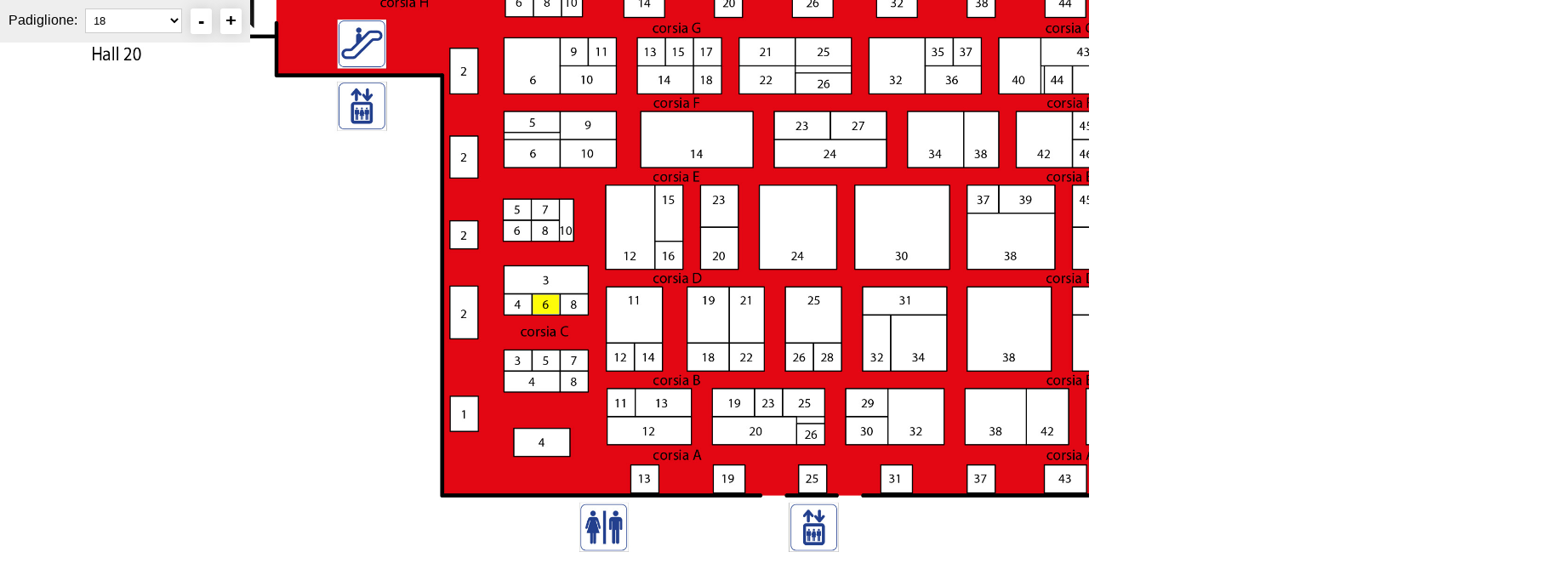

--- FILE ---
content_type: text/html
request_url: https://www.autopromotec.com/en/mappa_navigabile.php?padstand=18.C%206
body_size: 9580
content:
<!DOCTYPE html>
<html>
<head>
	<meta charset="utf-8">
	<title>Autopromotec - 18</title>
	<link href="/css/main.css" rel="stylesheet" type="text/css">

	<script type="text/javascript" src="/jscommon/jquery/2.1/jquery.min.js"></script>
	<link href="/jscommon/jquery/ui.1.11.4/jquery-ui.min.css" rel="stylesheet" type="text/css">
	<script type="text/javascript" src="/jscommon/jquery/ui.1.11.4/jquery-ui.min.js"></script>
	<script type="text/javascript" src="/jscommon/jquery/ui.1.11.4/jquery.ui.touch-punch.min.js"></script>
	<script type="text/javascript" src="/jslocal/jquery.doubletap.js"></script>
	<script type="text/javascript" src="/jslocal/raphael-2.2.1.min.js"></script>

	<link href="/jscommon/jquery/2.1/qtip3/jquery.qtip.min.css" rel="stylesheet" type="text/css">
	<script type="text/javascript" src="/jscommon/jquery/2.1/qtip3/jquery.qtip.min.js"></script>
	<script language="javascript">
		$().ready(function(){
			$('select#changePad').on('change',function(){
				if($(this).val()){
					this.form.submit();
				} else {
					top.location = '/en/mappa.php';
				}
			});
			$('a.zoom-min').on('click',function(e){
				e.preventDefault();
				resizeMap(R,zoomFactor-0.1);
			});
			$('a.zoom-plus').on('click',function(e){
				e.preventDefault();
				resizeMap(R,zoomFactor+0.1);
			});
			$('a.zoom-def').on('click',function(e){
				e.preventDefault();
				resizeMap(R,zoomFactorDefault);
			});
		});
	</script>

	<style>
		body{background-image:none;margin:0;padding:0px;max-width: 100%;overflow-x: hidden;}
		#mapdiv{margin:0;padding:0;cursor:move;}
		#outmap{}
		#tooltip h3{font-weight:bold;}
	  	.latoPadSx{position: fixed; background-color: #EEE; padding: 10px; z-index: 1000; display: table;}
		.latoPadSx a {text-decoration: none; background-color: #FFF; color:#000; width: 25px; font-size:22px; display:inline-block; padding: 0px; font-weight: bold; border-radius:3px; text-align:center; box-shadow: 0px 0px 15px 0px rgba(204,204,204,1); font-family: Arial, Helvetica, sans-serif; margin-left:10px; line-height:normal; padding:2px 3px;}
	  	.latoPadDx{position: fixed;	background-color: #EEE;	padding: 10px; z-index: 1000; display: table; top: 0px;	right: 0px;}
		.latoPadDx img {width: 250px; display: block;}
		select{border:1px solid #CCCCCC;padding:5px; width: auto;}
		.padSelect {float: left;}
		.zoomcontrol {float: left;}
		@media only screen and (max-width: 480px) {
	  	.latoPadDx{position: relative; top: 42px;	right: inherit; left:0px;}
		.latoPadDx img {width: 100px; display: block;}
		}
	</style>
</head>
<body>
<div class="latoPadSx">
<div class="padSelect"><form action="" method="get">
Padiglione: <select name="pad" id="changePad">
		<option value="">Tutti</option>
				<option value="42">42</option>
				<option value="43">43</option>
				<option value="44">44</option>
				<option value="45">45</option>
				<option value="48">48</option>
				<option value="49">49</option>
				<option value="Centro Servizi">Centro Servizi</option>
				<option value="14">14</option>
				<option value="15">15</option>
				<option value="16">16</option>
				<option value="18" selected>18</option>
				<option value="19">19</option>
				<option value="20">20</option>
				<option value="21">21</option>
				<option value="22">22</option>
				<option value="25">25</option>
				<option value="26">26</option>
				<option value="28">28</option>
				<option value="29">29</option>
				<option value="30">30</option>
				<option value="36">36</option>
			</select>
</form>
</div>
<div class="zoomcontrol"><a href="#" class="zoom-min">-</a><a href="#" class="zoom-plus">+</a></div>
</div>

	<script type="text/javascript">
				var isDragging = false;
				var zoomFactorDefault = 0.55;
				var zoomFactor = zoomFactorDefault;
				var R = null;
				function resizeMap(p,newZoomFactor){
					zoomFactor = newZoomFactor;
					p.setSize(3260*zoomFactor,1695*zoomFactor);
				}

				function initialize() {
					R = Raphael("mapdiv",3260*zoomFactor,1695*zoomFactor);
					R.setViewBox(0,0,3260,1695);
					R.image("/php/mappa_img.php?COD_STA=18.C%206",0,0,3260,1695);
					var atr = {fill: "#1642b1",cursor: "pointer","stroke-opacity": 0,"stroke-width": 0,"fill-opacity": 0.0};
					var atron = {fill: "#fffc09"};

					function addEv(p){
						p.attr(atr).transform("s1-1,0,847.5").mouseover(function(){
							this.attr({"fill-opacity": 0.3}); //R.safari();
						}).mouseout(function(){
							this.attr({"fill-opacity": 0}); //R.safari();
						}).mousedown(function(){
							isDragging = false;
						});
					}
					function addClk(p,c,isPad){
						$(p.node).on('click',function(){
							doClk(c,isPad);
						});
						$(p.node).on('doubletap',function(){
							isDragging = false;
							doClk(c,isPad);
						});
					}
					function doClk(c,isPad){
						if(!isDragging){
							if(isPad==0){
								document.location = '?pad='+c;
							} else if(isPad==1){
								top.document.location = 'catalogo/detail.php?COD='+c+'#map';
							} else {
								top.document.location = 'catalogo/search.php?PAD_N='+c;
							}
						}
					}

					var s = {};
					s['A 1']=R.path("M873 296 l0 -36 29 0 28 0 0 36 0 35 -28 0 -29 0 0 -35z");addClk(s['A 1'],'158814',1);addEv(s['A 1']);$(s['A 1'].node).qtip({position:{at: 'top left'},content: "<div style='font-weight:bold;'>ABAKUS Sp. z o. o.</div>Padiglione 18 - A 1"});
s['A 12']=R.path("M1208 260 l0 -29 89 0 88 0 0 29 0 28 -88 0 -89 0 0 -28z");addClk(s['A 12'],'18&STAND=A%2012',2);addEv(s['A 12']);$(s['A 12'].node).qtip({position:{at: 'top left'},content: "<div style='font-weight:bold;'>ECOFILTRI s.r.l.<br />A.R.PSA - STELLANTIS</div>Padiglione 18 - A 12"});
s['A 13']=R.path("M1259 156 l0 -28 28 0 28 0 0 28 0 28 -28 0 -28 0 0 -28z");addClk(s['A 13'],'365941',1);addEv(s['A 13']);$(s['A 13'].node).qtip({position:{at: 'top left'},content: "<div style='font-weight:bold;'>ELKOSO MANUFACTURING SOLUTIONS</div>Padiglione 18 - A 13"});
s['A 19']=R.path("M1435 156 l0 -28 33 0 32 0 0 28 0 28 -32 0 -33 0 0 -28z");addClk(s['A 19'],'365922',1);addEv(s['A 19']);$(s['A 19'].node).qtip({position:{at: 'top left'},content: "<div style='font-weight:bold;'>PHILLIPS EUROPE SP. Z O.O.</div>Padiglione 18 - A 19"});
s['A 20']=R.path("M1433 260 l0 -29 89 0 88 0 0 29 0 28 -88 0 -89 0 0 -28z");addClk(s['A 20'],'139426',1);addEv(s['A 20']);$(s['A 20'].node).qtip({position:{at: 'top left'},content: "<div style='font-weight:bold;'>CRYSTAL DRIVE s.r.l.</div>Padiglione 18 - A 20"});
s['A 25']=R.path("M1618 156 l0 -28 28 0 28 0 0 28 0 28 -28 0 -28 0 0 -28z");addClk(s['A 25'],'184984',1);addEv(s['A 25']);$(s['A 25'].node).qtip({position:{at: 'top left'},content: "<div style='font-weight:bold;'>WAS Sp. z o. o.</div>Padiglione 18 - A 25"});
s['A 26']=R.path("M1613 252 l0 -21 29 0 28 0 0 21 0 21 -28 0 -29 0 0 -21z");addClk(s['A 26'],'366281',1);addEv(s['A 26']);$(s['A 26'].node).qtip({position:{at: 'top left'},content: "<div style='font-weight:bold;'>YANGZHOU CHANGFENG AUTOMOTIVE PARTS Co., Ltd.</div>Padiglione 18 - A 26"});
s['A 30']=R.path("M1718 260 l0 -29 44 0 43 0 0 29 0 28 -43 0 -44 0 0 -28z");addClk(s['A 30'],'365868',1);addEv(s['A 30']);$(s['A 30'].node).qtip({position:{at: 'top left'},content: "<div style='font-weight:bold;'>FOR DEALER s.r.l.</div>Padiglione 18 - A 30"});
s['A 31']=R.path("M1793 156 l0 -28 32 0 32 0 0 28 0 28 -32 0 -32 0 0 -28z");addClk(s['A 31'],'365924',1);addEv(s['A 31']);$(s['A 31'].node).qtip({position:{at: 'top left'},content: "<div style='font-weight:bold;'>NEW E.T.F. s.r.l.</div>Padiglione 18 - A 31"});
s['A 32']=R.path("M1808 290 l0 -59 59 0 58 0 0 59 0 58 -58 0 -59 0 0 -58z");addClk(s['A 32'],'18&STAND=A%2032',2);addEv(s['A 32']);$(s['A 32'].node).qtip({position:{at: 'top left'},content: "<div style='font-weight:bold;'>PRASCO S.p.A.<br />PRASCO UNICAR</div>Padiglione 18 - A 32"});
s['A 37']=R.path("M1978 156 l0 -28 28 0 28 0 0 28 0 28 -28 0 -28 0 0 -28z");addClk(s['A 37'],'365857',1);addEv(s['A 37']);$(s['A 37'].node).qtip({position:{at: 'top left'},content: "<div style='font-weight:bold;'>CN CONTINENTAL s.r.l.</div>Padiglione 18 - A 37"});
s['A 38']=R.path("M1973 290 l0 -59 64 0 64 0 0 59 0 58 -64 0 -64 0 0 -58z");addClk(s['A 38'],'131273',1);addEv(s['A 38']);$(s['A 38'].node).qtip({position:{at: 'top left'},content: "<div style='font-weight:bold;'>TECNECO FILTRI s.r.l.</div>Padiglione 18 - A 38"});
s['A 42']=R.path("M2104 290 l0 -59 44 0 43 0 0 59 0 58 -43 0 -44 0 0 -58z");addClk(s['A 42'],'100153',1);addEv(s['A 42']);$(s['A 42'].node).qtip({position:{at: 'top left'},content: "<div style='font-weight:bold;'>I.S.A.M. S.p.A.</div>Padiglione 18 - A 42"});
s['A 43']=R.path("M2143 156 l0 -28 43 0 43 0 0 28 0 28 -43 0 -43 0 0 -28z");addClk(s['A 43'],'365815',1);addEv(s['A 43']);$(s['A 43'].node).qtip({position:{at: 'top left'},content: "<div style='font-weight:bold;'>ORMALIGHT ITALY s.r.l.</div>Padiglione 18 - A 43"});
s['A 46']=R.path("M2232 290 l0 -59 83 0 82 0 0 59 0 58 -82 0 -83 0 0 -58z");addClk(s['A 46'],'186136',1);addEv(s['A 46']);$(s['A 46'].node).qtip({position:{at: 'top left'},content: "<div style='font-weight:bold;'>DAS EUROPE s.r.l.</div>Padiglione 18 - A 46"});
s['A 49']=R.path("M2323 156 l0 -28 43 0 43 0 0 28 0 28 -43 0 -43 0 0 -28z");addClk(s['A 49'],'181660',1);addEv(s['A 49']);$(s['A 49'].node).qtip({position:{at: 'top left'},content: "<div style='font-weight:bold;'>BRAIN s.r.l.</div>Padiglione 18 - A 49"});
s['A 52']=R.path("M2401 260 l0 -29 83 0 83 0 0 29 0 28 -83 0 -83 0 0 -28z");addClk(s['A 52'],'134351',1);addEv(s['A 52']);$(s['A 52'].node).qtip({position:{at: 'top left'},content: "<div style='font-weight:bold;'>D.R.A. s.r.l. Distribuzione Ricambi Auto</div>Padiglione 18 - A 52"});
s['A 55']=R.path("M2518 156 l0 -28 73 0 73 0 0 28 0 28 -73 0 -73 0 0 -28z");addClk(s['A 55'],'18&STAND=A%2055',2);addEv(s['A 55']);$(s['A 55'].node).qtip({position:{at: 'top left'},content: "<div style='font-weight:bold;'>RA.SI.NI. s.r.l.<br />PQUADRO s.r.l. - WAG<br />TOMEX BRAKES A.J.C.TOMCZYK SPOLKA JAWNA<br />WAG</div>Padiglione 18 - A 55"});
s['A 60']=R.path("M2608 275 l0 -29 28 0 28 0 0 29 0 28 -28 0 -28 0 0 -28z");addClk(s['A 60'],'18&STAND=A%2060',2);addEv(s['A 60']);$(s['A 60'].node).qtip({position:{at: 'top left'},content: "<div style='font-weight:bold;'>SUNSHINE CITY Ltd<br />SUNSHINE CITY Ltd (3W Auto-Life)</div>Padiglione 18 - A 60"});
s['A 62']=R.path("M2668 275 l0 -29 58 0 58 0 0 29 0 28 -58 0 -58 0 0 -28z");addClk(s['A 62'],'366302',1);addEv(s['A 62']);$(s['A 62'].node).qtip({position:{at: 'top left'},content: "<div style='font-weight:bold;'>CAT RICAMBI s.r.l.</div>Padiglione 18 - A 62"});
s['A 66']=R.path("M2788 275 l0 -29 28 0 28 0 0 29 0 28 -28 0 -28 0 0 -28z");addClk(s['A 66'],'366300',1);addEv(s['A 66']);$(s['A 66'].node).qtip({position:{at: 'top left'},content: "<div style='font-weight:bold;'>R3D LDA</div>Padiglione 18 - A 66"});
s['A 70']=R.path("M2983 670 l0 -14 -30 -1 -30 0 0 -171 0 -170 58 0 58 0 0 45 1 45 22 0 22 0 0 28 0 28 -22 0 -22 1 -1 35 0 35 37 0 38 0 0 36 0 36 -37 0 -38 0 0 41 0 41 -28 0 -28 0 0 -15z");addClk(s['A 70'],'366335',1);addEv(s['A 70']);$(s['A 70'].node).qtip({position:{at: 'top left'},content: "<div style='font-weight:bold;'>ANFIA</div>Padiglione 18 - A 70"});
s['B 11']=R.path("M1208 320 l0 -29 29 0 28 0 0 29 0 28 -28 0 -29 0 0 -28z");addClk(s['B 11'],'149787',1);addEv(s['B 11']);$(s['B 11'].node).qtip({position:{at: 'top left'},content: "<div style='font-weight:bold;'>HIFI FILTER FRANCE</div>Padiglione 18 - B 11"});
s['B 12']=R.path("M1207 417 l0 -28 28 0 28 0 0 28 0 28 -28 0 -28 0 0 -28z");addClk(s['B 12'],'365844',1);addEv(s['B 12']);$(s['B 12'].node).qtip({position:{at: 'top left'},content: "<div style='font-weight:bold;'>NEOPARTA</div>Padiglione 18 - B 12"});
s['B 13']=R.path("M1268 320 l0 -29 59 0 58 0 0 29 0 28 -58 0 -59 0 0 -28z");addClk(s['B 13'],'182308',1);addEv(s['B 13']);$(s['B 13'].node).qtip({position:{at: 'top left'},content: "<div style='font-weight:bold;'>BALZANO s.r.l.</div>Padiglione 18 - B 13"});
s['B 14']=R.path("M1267 417 l0 -28 28 0 28 0 0 28 0 28 -28 0 -28 0 0 -28z");addClk(s['B 14'],'156973',1);addEv(s['B 14']);$(s['B 14'].node).qtip({position:{at: 'top left'},content: "<div style='font-weight:bold;'>AUTOMATIC CHOICE EUROPE BV</div>Padiglione 18 - B 14"});
s['B 18']=R.path("M1379 417 l0 -28 44 0 43 0 0 28 0 28 -43 0 -44 0 0 -28z");addClk(s['B 18'],'139144',1);addEv(s['B 18']);$(s['B 18'].node).qtip({position:{at: 'top left'},content: "<div style='font-weight:bold;'>PLASTAR s.r.l.</div>Padiglione 18 - B 18"});
s['B 19']=R.path("M1433 320 l0 -29 44 0 43 0 0 29 0 28 -43 0 -44 0 0 -28z");addClk(s['B 19'],'18&STAND=B%2019',2);addEv(s['B 19']);$(s['B 19'].node).qtip({position:{at: 'top left'},content: "<div style='font-weight:bold;'>UKDE MUHENDISLIK INSAAT OTOMOTIV BILISIM MAKINA San.Tic.Ltd.Sti.<br />UKDE MUHENDISLIK - SVAC</div>Padiglione 18 - B 19"});
s['B 22']=R.path("M1469 417 l0 -28 36 0 36 0 0 28 0 28 -36 0 -36 0 0 -28z");addClk(s['B 22'],'131210',1);addEv(s['B 22']);$(s['B 22'].node).qtip({position:{at: 'top left'},content: "<div style='font-weight:bold;'>TAZZETTI S.p.A.</div>Padiglione 18 - B 22"});
s['B 23']=R.path("M1523 320 l0 -29 29 0 28 0 0 29 0 28 -28 0 -29 0 0 -28z");addClk(s['B 23'],'174200',1);addEv(s['B 23']);$(s['B 23'].node).qtip({position:{at: 'top left'},content: "<div style='font-weight:bold;'>LAMPITALIA s.r.l.</div>Padiglione 18 - B 23"});
s['B 25']=R.path("M1583 320 l0 -29 44 0 43 0 0 29 0 28 -43 0 -44 0 0 -28z");addClk(s['B 25'],'184123',1);addEv(s['B 25']);$(s['B 25'].node).qtip({position:{at: 'top left'},content: "<div style='font-weight:bold;'>MELCHIONI CAR SYSTEM s.r.l.</div>Padiglione 18 - B 25"});
s['B 26']=R.path("M1589 417 l0 -28 29 0 28 0 0 28 0 28 -28 0 -29 0 0 -28z");addClk(s['B 26'],'18&STAND=B%2026',2);addEv(s['B 26']);$(s['B 26'].node).qtip({position:{at: 'top left'},content: "<div style='font-weight:bold;'>VANKING CELKAR GROUP P.S.A.<br />FAST Be Sure</div>Padiglione 18 - B 26"});
s['B 28']=R.path("M1649 417 l0 -28 29 0 28 0 0 28 0 28 -28 0 -29 0 0 -28z");addClk(s['B 28'],'18&STAND=B%2028',2);addEv(s['B 28']);$(s['B 28'].node).qtip({position:{at: 'top left'},content: "<div style='font-weight:bold;'>HAPPY SOUND s.r.l.<br />HS GROUP</div>Padiglione 18 - B 28"});
s['B 29']=R.path("M1718 320 l0 -29 44 0 43 0 0 29 0 28 -43 0 -44 0 0 -28z");addClk(s['B 29'],'365030',1);addEv(s['B 29']);$(s['B 29'].node).qtip({position:{at: 'top left'},content: "<div style='font-weight:bold;'>247 LIGHTING</div>Padiglione 18 - B 29"});
s['B 32']=R.path("M1754 447 l0 -58 29 0 28 0 0 58 0 58 -28 0 -29 0 0 -58z");addClk(s['B 32'],'131453',1);addEv(s['B 32']);$(s['B 32'].node).qtip({position:{at: 'top left'},content: "<div style='font-weight:bold;'>SISMI s.r.l.</div>Padiglione 18 - B 32"});
s['B 34']=R.path("M1814 447 l0 -58 59 0 58 0 0 58 0 58 -58 0 -59 0 0 -58z");addClk(s['B 34'],'364644',1);addEv(s['B 34']);$(s['B 34'].node).qtip({position:{at: 'top left'},content: "<div style='font-weight:bold;'>EVOLUTION s.r.l. unipersonale</div>Padiglione 18 - B 34"});
s['B 38']=R.path("M1978 477 l0 -88 88 0 88 0 0 88 0 88 -88 0 -88 0 0 -88z");addClk(s['B 38'],'7955',1);addEv(s['B 38']);$(s['B 38'].node).qtip({position:{at: 'top left'},content: "<div style='font-weight:bold;'>LAMPA S.p.A.</div>Padiglione 18 - B 38"});
s['B 4']=R.path("M988 365 l0 -21 58 0 58 0 0 21 0 20 -58 0 -58 0 0 -20z");addClk(s['B 4'],'366233',1);addEv(s['B 4']);$(s['B 4'].node).qtip({position:{at: 'top left'},content: "<div style='font-weight:bold;'>GUANGZHOU JYC BATTERY Co.,Ltd</div>Padiglione 18 - B 4"});
s['B 46']=R.path("M2203 447 l0 -58 58 0 58 0 0 58 0 58 -58 0 -58 0 0 -58z");addClk(s['B 46'],'130660',1);addEv(s['B 46']);$(s['B 46'].node).qtip({position:{at: 'top left'},content: "<div style='font-weight:bold;'>NRF ITALIA s.r.l.</div>Padiglione 18 - B 46"});
s['B 51']=R.path("M2401 320 l0 -29 83 0 83 0 0 29 0 28 -83 0 -83 0 0 -28z");addClk(s['B 51'],'138338',1);addEv(s['B 51']);$(s['B 51'].node).qtip({position:{at: 'top left'},content: "<div style='font-weight:bold;'>CRYSTAL MOTOR s.r.l.</div>Padiglione 18 - B 51"});
s['B 59']=R.path("M2608 335 l0 -29 28 0 28 0 0 29 0 28 -28 0 -28 0 0 -28z");addClk(s['B 59'],'176906',1);addEv(s['B 59']);$(s['B 59'].node).qtip({position:{at: 'top left'},content: "<div style='font-weight:bold;'>BIAGI CORRADO s.r.l.</div>Padiglione 18 - B 59"});
s['B 61']=R.path("M2668 335 l0 -29 88 0 88 0 0 29 0 28 -88 0 -88 0 0 -28z");addClk(s['B 61'],'130534',1);addEv(s['B 61']);$(s['B 61'].node).qtip({position:{at: 'top left'},content: "<div style='font-weight:bold;'>POLIPLAST s.r.l.</div>Padiglione 18 - B 61"});
s['B 8']=R.path("M1108 365 l0 -21 28 0 28 0 0 21 0 20 -28 0 -28 0 0 -20z");addClk(s['B 8'],'366232',1);addEv(s['B 8']);$(s['B 8'].node).qtip({position:{at: 'top left'},content: "<div style='font-weight:bold;'>FUDING SUN HORSE AUTO ELECTRICAL Co.,Ltd.</div>Padiglione 18 - B 8"});
s['C 2']=R.path("M872 513 l0 -55 29 0 28 0 0 55 0 54 -28 0 -29 0 0 -54z");addClk(s['C 2'],'185723',1);addEv(s['C 2']);$(s['C 2'].node).qtip({position:{at: 'top left'},content: "<div style='font-weight:bold;'>M-TECH POLAND Sp. z o. o.</div>Padiglione 18 - C 2"});
s['C 3']=R.path("M988 410 l0 -21 28 0 28 0 0 21 0 20 -28 0 -28 0 0 -20z");addClk(s['C 3'],'366231',1);addEv(s['C 3']);$(s['C 3'].node).qtip({position:{at: 'top left'},content: "<div style='font-weight:bold;'>CHANGZHOU MEIGAO PLASTICS Co.,Ltd</div>Padiglione 18 - C 3"});
s['C 4']=R.path("M988 530 l0 -21 28 0 28 0 0 21 0 20 -28 0 -28 0 0 -20z");addClk(s['C 4'],'366237',1);addEv(s['C 4']);$(s['C 4'].node).qtip({position:{at: 'top left'},content: "<div style='font-weight:bold;'>ZHEJIANG MINGTU AUTO PARTS Co.,Ltd</div>Padiglione 18 - C 4"});
s['C 5']=R.path("M1048 410 l0 -21 28 0 28 0 0 21 0 20 -28 0 -28 0 0 -20z");addClk(s['C 5'],'366238',1);addEv(s['C 5']);$(s['C 5'].node).qtip({position:{at: 'top left'},content: "<div style='font-weight:bold;'>TAIZHOU DAIJU MACHINERY Co.,Ltd.</div>Padiglione 18 - C 5"});
s['C 6']=R.path("M1048 530 l0 -21 28 0 28 0 0 21 0 20 -28 0 -28 0 0 -20z");addClk(s['C 6'],'366239',1);addEv(s['C 6']);$(s['C 6'].node).qtip({position:{at: 'top left'},content: "<div style='font-weight:bold;'>ZHEJIANG AODI MACHINERY Co.,Ltd.</div>Padiglione 18 - C 6"}); s['C 6'].attr(atron);
s['C 7']=R.path("M1108 410 l0 -21 28 0 28 0 0 21 0 20 -28 0 -28 0 0 -20z");addClk(s['C 7'],'366240',1);addEv(s['C 7']);$(s['C 7'].node).qtip({position:{at: 'top left'},content: "<div style='font-weight:bold;'>TAHOE AUTO PARTS Co., Ltd.</div>Padiglione 18 - C 7"});
s['C 8']=R.path("M1108 530 l0 -21 28 0 28 0 0 21 0 20 -28 0 -28 0 0 -20z");addClk(s['C 8'],'366236',1);addEv(s['C 8']);$(s['C 8'].node).qtip({position:{at: 'top left'},content: "<div style='font-weight:bold;'>KWONG FAI INTERNATIONAL ENTERPRISES Limited</div>Padiglione 18 - C 8"});
s['D 10']=R.path("M1106 710 l0 -44 14 0 13 0 0 44 0 43 -13 0 -14 0 0 -43z");addClk(s['D 10'],'18&STAND=D%2010',2);addEv(s['D 10']);$(s['D 10'].node).qtip({position:{at: 'top left'},content: "<div style='font-weight:bold;'>CERTA PROJEKT Sp. z o.o.<br />STOWARZYSZENIE POLSKA GRUPA MOTORYZACYJNA<br />POLISH AUTOMOTIVE GROUP (PGM)</div>Padiglione 18 - D 10"});
s['D 11']=R.path("M1207 507 l0 -58 58 0 58 0 0 58 0 58 -58 0 -58 0 0 -58z");addClk(s['D 11'],'185065',1);addEv(s['D 11']);$(s['D 11'].node).qtip({position:{at: 'top left'},content: "<div style='font-weight:bold;'>AURILIS GROUP ITALIA s.r.l.</div>Padiglione 18 - D 11"});
s['D 12']=R.path("M1205 695 l0 -89 51 0 51 0 0 89 0 88 -51 0 -51 0 0 -88z");addClk(s['D 12'],'18&STAND=D%2012',2);addEv(s['D 12']);$(s['D 12'].node).qtip({position:{at: 'top left'},content: "<div style='font-weight:bold;'>EMMETEC s.r.l.<br />ORPAV s.r.l.</div>Padiglione 18 - D 12"});
s['D 16']=R.path("M1310 635 l0 -29 29 0 28 0 0 29 0 28 -28 0 -29 0 0 -28z");addClk(s['D 16'],'137792',1);addEv(s['D 16']);$(s['D 16'].node).qtip({position:{at: 'top left'},content: "<div style='font-weight:bold;'>INTERNATIONAL BRAKE SYSTEMS s.r.l. unipersonale</div>Padiglione 18 - D 16"});
s['D 19']=R.path("M1379 507 l0 -58 44 0 43 0 0 58 0 58 -43 0 -44 0 0 -58z");addClk(s['D 19'],'185543',1);addEv(s['D 19']);$(s['D 19'].node).qtip({position:{at: 'top left'},content: "<div style='font-weight:bold;'>REMARC GROUP S.p.A.</div>Padiglione 18 - D 19"});
s['D 2']=R.path("M872 678 l0 -28 29 0 28 0 0 28 0 28 -28 0 -29 0 0 -28z");addClk(s['D 2'],'18&STAND=D%202',2);addEv(s['D 2']);$(s['D 2'].node).qtip({position:{at: 'top left'},content: "<div style='font-weight:bold;'>JINBO AUTO PARTS (THAILAND) Co., Ltd.<br />JINBO AUTO PARTS (THAILAND) Co., Ltd.</div>Padiglione 18 - D 2"});
s['D 20']=R.path("M1408 650 l0 -44 39 0 38 0 0 44 0 43 -38 0 -39 0 0 -43z");addClk(s['D 20'],'365804',1);addEv(s['D 20']);$(s['D 20'].node).qtip({position:{at: 'top left'},content: "<div style='font-weight:bold;'>ASIAN BASE s.r.l.</div>Padiglione 18 - D 20"});
s['D 21']=R.path("M1469 507 l0 -58 36 0 36 0 0 58 0 58 -36 0 -36 0 0 -58z");addClk(s['D 21'],'136419',1);addEv(s['D 21']);$(s['D 21'].node).qtip({position:{at: 'top left'},content: "<div style='font-weight:bold;'>NUOVA R.L. s.r.l.</div>Padiglione 18 - D 21"});
s['D 24']=R.path("M1534 695 l0 -89 81 0 80 0 0 89 0 88 -80 0 -81 0 0 -88z");addClk(s['D 24'],'364754',1);addEv(s['D 24']);$(s['D 24'].node).qtip({position:{at: 'top left'},content: "<div style='font-weight:bold;'>CLARIOS ITALIA s.r.l.</div>Padiglione 18 - D 24"});
s['D 25']=R.path("M1589 507 l0 -58 59 0 58 0 0 58 0 58 -58 0 -59 0 0 -58z");addClk(s['D 25'],'182458',1);addEv(s['D 25']);$(s['D 25'].node).qtip({position:{at: 'top left'},content: "<div style='font-weight:bold;'>AS-PL Sp. z o. o.</div>Padiglione 18 - D 25"});
s['D 3']=R.path("M988 582 l0 -28 88 0 88 0 0 28 0 28 -88 0 -88 0 0 -28z");addClk(s['D 3'],'363855',1);addEv(s['D 3']);$(s['D 3'].node).qtip({position:{at: 'top left'},content: "<div style='font-weight:bold;'>ESEN SKV AUTO PARTS</div>Padiglione 18 - D 3"});
s['D 30']=R.path("M1738 695 l0 -89 100 0 99 0 0 89 0 88 -99 0 -100 0 0 -88z");addClk(s['D 30'],'130187',1);addEv(s['D 30']);$(s['D 30'].node).qtip({position:{at: 'top left'},content: "<div style='font-weight:bold;'>OSRAM S.p.A.</div>Padiglione 18 - D 30"});
s['D 31']=R.path("M1754 537 l0 -28 89 0 88 0 0 28 0 28 -88 0 -89 0 0 -28z");addClk(s['D 31'],'18&STAND=D%2031',2);addEv(s['D 31']);$(s['D 31'].node).qtip({position:{at: 'top left'},content: "<div style='font-weight:bold;'>FI.DI. RICAMBI s.r.l.<br />AUTOTEAM<br />KM International<br />KAISHIN<br />CALIBER</div>Padiglione 18 - D 31"});
s['D 38']=R.path("M1978 665 l0 -59 92 0 92 0 0 59 0 58 -92 0 -92 0 0 -58z");addClk(s['D 38'],'18&STAND=D%2038',2);addEv(s['D 38']);$(s['D 38'].node).qtip({position:{at: 'top left'},content: "<div style='font-weight:bold;'>SAMAUTO S.p.A.<br />UNIBAT<br />RIDER<br />EASYBAT</div>Padiglione 18 - D 38"});
s['D 45']=R.path("M2203 537 l0 -28 58 0 58 0 0 28 0 28 -58 0 -58 0 0 -28z");addClk(s['D 45'],'182290',1);addEv(s['D 45']);$(s['D 45'].node).qtip({position:{at: 'top left'},content: "<div style='font-weight:bold;'>PLANET s.r.l.</div>Padiglione 18 - D 45"});
s['D 46']=R.path("M2203 650 l0 -44 58 0 58 0 0 44 0 43 -58 0 -58 0 0 -43z");addClk(s['D 46'],'100052',1);addEv(s['D 46']);$(s['D 46'].node).qtip({position:{at: 'top left'},content: "<div style='font-weight:bold;'>EURO STAMP s.r.l.</div>Padiglione 18 - D 46"});
s['D 50']=R.path("M2368 665 l0 -59 103 0 103 0 0 59 0 58 -103 0 -103 0 0 -58z");addClk(s['D 50'],'140495',1);addEv(s['D 50']);$(s['D 50'].node).qtip({position:{at: 'top left'},content: "<div style='font-weight:bold;'>GS YUASA BATTERY ITALY s.r.l.</div>Padiglione 18 - D 50"});
s['D 6']=R.path("M986 687 l0 -21 29 0 28 0 0 21 0 21 -28 0 -29 0 0 -21z");addClk(s['D 6'],'18&STAND=D%206',2);addEv(s['D 6']);$(s['D 6'].node).qtip({position:{at: 'top left'},content: "<div style='font-weight:bold;'>UNION PARTS Sp. z o.o.<br />ROTINGER</div>Padiglione 18 - D 6"});
s['D 60']=R.path("M2615 635 l0 -29 119 0 118 0 0 29 0 28 -118 0 -119 0 0 -28z");addClk(s['D 60'],'18&STAND=D%2060',2);addEv(s['D 60']);$(s['D 60'].node).qtip({position:{at: 'top left'},content: "<div style='font-weight:bold;'>DAC s.r.l.<br />F.LLI MENABÒ s.r.l.</div>Padiglione 18 - D 60"});
s['D 68']=R.path("M2923 687 l0 -28 28 0 28 0 0 15 1 15 29 0 30 0 0 13 0 13 -58 0 -58 0 0 -28z");addClk(s['D 68'],'USR1675',1);addEv(s['D 68']);$(s['D 68'].node).qtip({position:{at: 'top left'},content: "<div style='font-weight:bold;'>GUARDIA DI FINANZA - SIAC</div>Padiglione 18 - D 68"});
s['D 8']=R.path("M1046 687 l0 -21 29 0 28 0 0 21 0 21 -28 0 -29 0 0 -21z");addClk(s['D 8'],'366345',1);addEv(s['D 8']);$(s['D 8'].node).qtip({position:{at: 'top left'},content: "<div style='font-weight:bold;'>AUTO-GH Sp. z o.o. Sp.K.</div>Padiglione 18 - D 8"});
s['E 10']=R.path("M1108 852 l0 -28 58 0 58 0 0 28 0 28 -58 0 -58 0 0 -28z");addClk(s['E 10'],'18&STAND=E%2010',2);addEv(s['E 10']);$(s['E 10'].node).qtip({position:{at: 'top left'},content: "<div style='font-weight:bold;'>WAI EUROPE BV<br />POS SERVICE HOLLAND BV</div>Padiglione 18 - E 10"});
s['E 14']=R.path("M1280 882 l0 -58 119 0 118 0 0 58 0 58 -118 0 -119 0 0 -58z");addClk(s['E 14'],'130182',1);addEv(s['E 14']);$(s['E 14'].node).qtip({position:{at: 'top left'},content: "<div style='font-weight:bold;'>FIAMM ENERGY TECHNOLOGY S.p.A.</div>Padiglione 18 - E 14"});
s['E 15']=R.path("M1310 725 l0 -59 29 0 28 0 0 59 0 58 -28 0 -29 0 0 -58z");addClk(s['E 15'],'186465',1);addEv(s['E 15']);$(s['E 15'].node).qtip({position:{at: 'top left'},content: "<div style='font-weight:bold;'>REFRIGERANT ITALIA s.r.l.</div>Padiglione 18 - E 15"});
s['E 2']=R.path("M872 845 l0 -44 29 0 28 0 0 44 0 43 -28 0 -29 0 0 -43z");addClk(s['E 2'],'365956',1);addEv(s['E 2']);$(s['E 2'].node).qtip({position:{at: 'top left'},content: "<div style='font-weight:bold;'>JALIEN AUTOMOTIVE Co., Ltd.</div>Padiglione 18 - E 2"});
s['E 23']=R.path("M1408 740 l0 -44 39 0 38 0 0 44 0 43 -38 0 -39 0 0 -43z");addClk(s['E 23'],'174183',1);addEv(s['E 23']);$(s['E 23'].node).qtip({position:{at: 'top left'},content: "<div style='font-weight:bold;'>RIA WORLD ITALIA s.r.l.</div>Padiglione 18 - E 23"});
s['E 24']=R.path("M1565 852 l0 -28 119 0 118 0 0 28 0 28 -118 0 -119 0 0 -28z");addClk(s['E 24'],'6244',1);addEv(s['E 24']);$(s['E 24'].node).qtip({position:{at: 'top left'},content: "<div style='font-weight:bold;'>OCAP INTERNATIONAL s.r.l.</div>Padiglione 18 - E 24"});
s['E 34']=R.path("M1850 882 l0 -58 59 0 58 0 0 58 0 58 -58 0 -59 0 0 -58z");addClk(s['E 34'],'100297',1);addEv(s['E 34']);$(s['E 34'].node).qtip({position:{at: 'top left'},content: "<div style='font-weight:bold;'>PSP s.r.l.</div>Padiglione 18 - E 34"});
s['E 37']=R.path("M1978 755 l0 -29 32 0 32 0 0 29 0 28 -32 0 -32 0 0 -28z");addClk(s['E 37'],'165357',1);addEv(s['E 37']);$(s['E 37'].node).qtip({position:{at: 'top left'},content: "<div style='font-weight:bold;'>WALKER PRODUCTS, Inc.</div>Padiglione 18 - E 37"});
s['E 38']=R.path("M1970 882 l0 -58 36 0 36 0 0 58 0 58 -36 0 -36 0 0 -58z");addClk(s['E 38'],'365852',1);addEv(s['E 38']);$(s['E 38'].node).qtip({position:{at: 'top left'},content: "<div style='font-weight:bold;'>CAMEL ENERGY GmbH</div>Padiglione 18 - E 38"});
s['E 39']=R.path("M2045 755 l0 -29 59 0 58 0 0 29 0 28 -58 0 -59 0 0 -28z");addClk(s['E 39'],'18&STAND=E%2039',2);addEv(s['E 39']);$(s['E 39'].node).qtip({position:{at: 'top left'},content: "<div style='font-weight:bold;'>G3 S.p.A.<br />GP s.r.l.</div>Padiglione 18 - E 39"});
s['E 42']=R.path("M2083 882 l0 -58 58 0 58 0 0 58 0 58 -58 0 -58 0 0 -58z");addClk(s['E 42'],'130327',1);addEv(s['E 42']);$(s['E 42'].node).qtip({position:{at: 'top left'},content: "<div style='font-weight:bold;'>MTS S.p.A.</div>Padiglione 18 - E 42"});
s['E 45']=R.path("M2203 740 l0 -44 28 0 28 0 0 44 0 43 -28 0 -28 0 0 -43z");addClk(s['E 45'],'184271',1);addEv(s['E 45']);$(s['E 45'].node).qtip({position:{at: 'top left'},content: "<div style='font-weight:bold;'>HELMER s.r.l.</div>Padiglione 18 - E 45"});
s['E 46']=R.path("M2203 852 l0 -28 28 0 28 0 0 28 0 28 -28 0 -28 0 0 -28z");addClk(s['E 46'],'365888',1);addEv(s['E 46']);$(s['E 46'].node).qtip({position:{at: 'top left'},content: "<div style='font-weight:bold;'>WELTE CARDAN-SERVICE ITALIA s.r.l.</div>Padiglione 18 - E 46"});
s['E 47']=R.path("M2263 740 l0 -44 28 0 28 0 0 44 0 43 -28 0 -28 0 0 -43z");addClk(s['E 47'],'162610',1);addEv(s['E 47']);$(s['E 47'].node).qtip({position:{at: 'top left'},content: "<div style='font-weight:bold;'>INDUSTRIAS SARDANES SLU (IJS GROUP)</div>Padiglione 18 - E 47"});
s['E 48']=R.path("M2263 852 l0 -28 28 0 28 0 0 28 0 28 -28 0 -28 0 0 -28z");addClk(s['E 48'],'140533',1);addEv(s['E 48']);$(s['E 48'].node).qtip({position:{at: 'top left'},content: "<div style='font-weight:bold;'>M.A.D. ACCESSORI AUTO s.r.l.</div>Padiglione 18 - E 48"});
s['E 5']=R.path("M986 732 l0 -21 29 0 28 0 0 21 0 21 -28 0 -29 0 0 -21z");addClk(s['E 5'],'366331',1);addEv(s['E 5']);$(s['E 5'].node).qtip({position:{at: 'top left'},content: "<div style='font-weight:bold;'>GUMAT Sp. z o.o. SP.K.</div>Padiglione 18 - E 5"});
s['E 52']=R.path("M2428 815 l0 -29 66 0 65 0 0 29 0 28 -65 0 -66 0 0 -28z");addClk(s['E 52'],'18&STAND=E%2052',2);addEv(s['E 52']);$(s['E 52'].node).qtip({position:{at: 'top left'},content: "<div style='font-weight:bold;'>MIR CAR s.r.l.<br />MTA</div>Padiglione 18 - E 52"});
s['E 59']=R.path("M2615 695 l0 -29 119 0 118 0 0 29 0 28 -118 0 -119 0 0 -28z");addClk(s['E 59'],'130521',1);addEv(s['E 59']);$(s['E 59'].node).qtip({position:{at: 'top left'},content: "<div style='font-weight:bold;'>RAICAM INDUSTRIE s.r.l.</div>Padiglione 18 - E 59"});
s['E 6']=R.path("M988 852 l0 -28 58 0 58 0 0 28 0 28 -58 0 -58 0 0 -28z");addClk(s['E 6'],'18&STAND=E%206',2);addEv(s['E 6']);$(s['E 6'].node).qtip({position:{at: 'top left'},content: "<div style='font-weight:bold;'>GICO ITALIA s.r.l. (unipersonale)<br />WEBASTO THERMO & COMFORT ITALY s.r.l.</div>Padiglione 18 - E 6"});
s['E 60']=R.path("M2600 815 l0 -29 55 0 54 0 0 29 0 28 -54 0 -55 0 0 -28z");addClk(s['E 60'],'158589',1);addEv(s['E 60']);$(s['E 60'].node).qtip({position:{at: 'top left'},content: "<div style='font-weight:bold;'>LUMAG Sp. z o.o.</div>Padiglione 18 - E 60"});
s['E 7']=R.path("M1046 732 l0 -21 29 0 28 0 0 21 0 21 -28 0 -29 0 0 -21z");addClk(s['E 7'],'366346',1);addEv(s['E 7']);$(s['E 7'].node).qtip({position:{at: 'top left'},content: "<div style='font-weight:bold;'>SIEROSLAWSKI GROUP</div>Padiglione 18 - E 7"});
s['F 10']=R.path("M1108 1010 l0 -29 58 0 58 0 0 29 0 28 -58 0 -58 0 0 -28z");addClk(s['F 10'],'185952',1);addEv(s['F 10']);$(s['F 10'].node).qtip({position:{at: 'top left'},content: "<div style='font-weight:bold;'>VIVI s.r.l.</div>Padiglione 18 - F 10"});
s['F 14']=R.path("M1273 1010 l0 -29 58 0 58 0 0 29 0 28 -58 0 -58 0 0 -28z");addClk(s['F 14'],'365971',1);addEv(s['F 14']);$(s['F 14'].node).qtip({position:{at: 'top left'},content: "<div style='font-weight:bold;'>AMIO Sp. z o. o.</div>Padiglione 18 - F 14"});
s['F 18']=R.path("M1393 1010 l0 -29 28 0 28 0 0 29 0 28 -28 0 -28 0 0 -28z");addClk(s['F 18'],'363838',1);addEv(s['F 18']);$(s['F 18'].node).qtip({position:{at: 'top left'},content: "<div style='font-weight:bold;'>AUTO-FRANCE Sp. z o. o.</div>Padiglione 18 - F 18"});
s['F 2']=R.path("M872 1028 l0 -47 29 0 28 0 0 47 0 47 -28 0 -29 0 0 -47z");addClk(s['F 2'],'100228',1);addEv(s['F 2']);$(s['F 2'].node).qtip({position:{at: 'top left'},content: "<div style='font-weight:bold;'>TECNOSIR s.r.l.</div>Padiglione 18 - F 2"});
s['F 22']=R.path("M1490 1010 l0 -29 59 0 58 0 0 29 0 28 -58 0 -59 0 0 -28z");addClk(s['F 22'],'184061',1);addEv(s['F 22']);$(s['F 22'].node).qtip({position:{at: 'top left'},content: "<div style='font-weight:bold;'>GF RICAMBI s.r.l.</div>Padiglione 18 - F 22"});
s['F 23']=R.path("M1565 912 l0 -28 59 0 58 0 0 28 0 28 -58 0 -59 0 0 -28z");addClk(s['F 23'],'140555',1);addEv(s['F 23']);$(s['F 23'].node).qtip({position:{at: 'top left'},content: "<div style='font-weight:bold;'>COSIBO s.r.l.</div>Padiglione 18 - F 23"});
s['F 26']=R.path("M1610 1002 l0 -21 59 0 58 0 0 21 0 21 -58 0 -59 0 0 -21z");addClk(s['F 26'],'18&STAND=F%2026',2);addEv(s['F 26']);$(s['F 26'].node).qtip({position:{at: 'top left'},content: "<div style='font-weight:bold;'>KREMER s.n.c.<br />UEBLER GmbH</div>Padiglione 18 - F 26"});
s['F 27']=R.path("M1685 912 l0 -28 59 0 58 0 0 28 0 28 -58 0 -59 0 0 -28z");addClk(s['F 27'],'18&STAND=F%2027',2);addEv(s['F 27']);$(s['F 27'].node).qtip({position:{at: 'top left'},content: "<div style='font-weight:bold;'>RC RICAMBI CARROZZERIA<br />KITAMAK<br />SAR s.r.l.</div>Padiglione 18 - F 27"});
s['F 32']=R.path("M1768 1040 l0 -59 58 0 58 0 0 59 0 58 -58 0 -58 0 0 -58z");addClk(s['F 32'],'18&STAND=F%2032',2);addEv(s['F 32']);$(s['F 32'].node).qtip({position:{at: 'top left'},content: "<div style='font-weight:bold;'>M.E.A.T. & D.O.R.I.A. s.r.l.<br />HOFFER</div>Padiglione 18 - F 32"});
s['F 36']=R.path("M1888 1010 l0 -29 58 0 58 0 0 29 0 28 -58 0 -58 0 0 -28z");addClk(s['F 36'],'365929',1);addEv(s['F 36']);$(s['F 36'].node).qtip({position:{at: 'top left'},content: "<div style='font-weight:bold;'>VHIT S.p.A.</div>Padiglione 18 - F 36"});
s['F 40']=R.path("M2045 1040 l0 -59 44 0 43 0 0 59 0 58 -43 0 -44 0 0 -58z");addClk(s['F 40'],'136243',1);addEv(s['F 40']);$(s['F 40'].node).qtip({position:{at: 'top left'},content: "<div style='font-weight:bold;'>MI.R.A. s.r.l.</div>Padiglione 18 - F 40"});
s['F 44']=R.path("M2143 1010 l0 -29 28 0 28 0 0 29 0 28 -28 0 -28 0 0 -28z");addClk(s['F 44'],'363337',1);addEv(s['F 44']);$(s['F 44'].node).qtip({position:{at: 'top left'},content: "<div style='font-weight:bold;'>ROSSETTI & VERGANI s.r.l.</div>Padiglione 18 - F 44"});
s['F 45']=R.path("M2203 912 l0 -28 28 0 28 0 0 28 0 28 -28 0 -28 0 0 -28z");addClk(s['F 45'],'365813',1);addEv(s['F 45']);$(s['F 45'].node).qtip({position:{at: 'top left'},content: "<div style='font-weight:bold;'>ORBIA FLUOR & ENERGY MATERIALS</div>Padiglione 18 - F 45"});
s['F 46']=R.path("M2203 1010 l0 -29 58 0 58 0 0 29 0 28 -58 0 -58 0 0 -28z");addClk(s['F 46'],'365525',1);addEv(s['F 46']);$(s['F 46'].node).qtip({position:{at: 'top left'},content: "<div style='font-weight:bold;'>JF SOUND s.r.l.</div>Padiglione 18 - F 46"});
s['F 47']=R.path("M2263 912 l0 -28 28 0 28 0 0 28 0 28 -28 0 -28 0 0 -28z");addClk(s['F 47'],'365746',1);addEv(s['F 47']);$(s['F 47'].node).qtip({position:{at: 'top left'},content: "<div style='font-weight:bold;'>DR. MOTOR Sp. z o. o.</div>Padiglione 18 - F 47"});
s['F 5']=R.path("M988 920 l0 -21 58 0 58 0 0 21 0 20 -58 0 -58 0 0 -20z");addClk(s['F 5'],'158779',1);addEv(s['F 5']);$(s['F 5'].node).qtip({position:{at: 'top left'},content: "<div style='font-weight:bold;'>ITSA - INDUSTRIAL DE TRANSFORMADOS, S.A.</div>Padiglione 18 - F 5"});
s['F 6']=R.path("M988 1040 l0 -59 58 0 58 0 0 59 0 58 -58 0 -58 0 0 -58z");addClk(s['F 6'],'18&STAND=F%206',2);addEv(s['F 6']);$(s['F 6'].node).qtip({position:{at: 'top left'},content: "<div style='font-weight:bold;'>I.F.A. FILTRI<br />S.I.RA.L. S.p.A.</div>Padiglione 18 - F 6"});
s['F 9']=R.path("M1108 912 l0 -28 58 0 58 0 0 28 0 28 -58 0 -58 0 0 -28z");addClk(s['F 9'],'185952',1);addEv(s['F 9']);$(s['F 9'].node).qtip({position:{at: 'top left'},content: "<div style='font-weight:bold;'>VIVI s.r.l.</div>Padiglione 18 - F 9"});
s['G 10']=R.path("M1111 1175 l0 -29 21 0 20 0 0 29 0 28 -20 0 -21 0 0 -28z");addClk(s['G 10'],'366356',1);addEv(s['G 10']);$(s['G 10'].node).qtip({position:{at: 'top left'},content: "<div style='font-weight:bold;'>CHENGDU HUAERSEN ENVIRONMENTAL PROTECTION TECHNOLOGY Co. Ltd.</div>Padiglione 18 - G 10"});
s['G 11']=R.path("M1168 1070 l0 -29 28 0 28 0 0 29 0 28 -28 0 -28 0 0 -28z");addClk(s['G 11'],'365695',1);addEv(s['G 11']);$(s['G 11'].node).qtip({position:{at: 'top left'},content: "<div style='font-weight:bold;'>AMPRO TECHNOLOGIE GmbH</div>Padiglione 18 - G 11"});
s['G 13']=R.path("M1273 1070 l0 -29 28 0 28 0 0 29 0 28 -28 0 -28 0 0 -28z");addClk(s['G 13'],'179799',1);addEv(s['G 13']);$(s['G 13'].node).qtip({position:{at: 'top left'},content: "<div style='font-weight:bold;'>RAGAZZON s.r.l.</div>Padiglione 18 - G 13"});
s['G 14']=R.path("M1244 1173 l0 -28 42 0 42 0 0 28 0 28 -42 0 -42 0 0 -28z");addClk(s['G 14'],'18&STAND=G%2014',2);addEv(s['G 14']);$(s['G 14'].node).qtip({position:{at: 'top left'},content: "<div style='font-weight:bold;'>XIANGYANG AUTOMOBILE BEARING Co., Ltd.<br />ZHEJIANG JINGU Co., Ltd<br />HUBEI AOWO AUTO TECHNOLOGY Co., Ltd</div>Padiglione 18 - G 14"});
s['G 15']=R.path("M1333 1070 l0 -29 28 0 28 0 0 29 0 28 -28 0 -28 0 0 -28z");addClk(s['G 15'],'365856',1);addEv(s['G 15']);$(s['G 15'].node).qtip({position:{at: 'top left'},content: "<div style='font-weight:bold;'>AERREAUTO s.r.l.</div>Padiglione 18 - G 15"});
s['G 17']=R.path("M1393 1070 l0 -29 28 0 28 0 0 29 0 28 -28 0 -28 0 0 -28z");addClk(s['G 17'],'366385',1);addEv(s['G 17']);$(s['G 17'].node).qtip({position:{at: 'top left'},content: "<div style='font-weight:bold;'>ZHEJIANG LIQUN AUTO PARTS MANUFACTURING Co.,Ltd.</div>Padiglione 18 - G 17"});
s['G 20']=R.path("M1438 1173 l0 -28 28 0 28 0 0 28 0 28 -28 0 -28 0 0 -28z");addClk(s['G 20'],'365689',1);addEv(s['G 20']);$(s['G 20'].node).qtip({position:{at: 'top left'},content: "<div style='font-weight:bold;'>BCCN / FIFO EUROPE</div>Padiglione 18 - G 20"});
s['G 21']=R.path("M1490 1070 l0 -29 59 0 58 0 0 29 0 28 -58 0 -59 0 0 -28z");addClk(s['G 21'],'365862',1);addEv(s['G 21']);$(s['G 21'].node).qtip({position:{at: 'top left'},content: "<div style='font-weight:bold;'>YQ SERVICE, s.r.o.</div>Padiglione 18 - G 21"});
s['G 25']=R.path("M1610 1070 l0 -29 59 0 58 0 0 29 0 28 -58 0 -59 0 0 -28z");addClk(s['G 25'],'18&STAND=G%2025',2);addEv(s['G 25']);$(s['G 25'].node).qtip({position:{at: 'top left'},content: "<div style='font-weight:bold;'>OMEC s.r.l.<br />MABYPARTS<br />EXIS</div>Padiglione 18 - G 25"});
s['G 26']=R.path("M1604 1173 l0 -28 42 0 42 0 0 28 0 28 -42 0 -42 0 0 -28z");addClk(s['G 26'],'184334',1);addEv(s['G 26']);$(s['G 26'].node).qtip({position:{at: 'top left'},content: "<div style='font-weight:bold;'>BGA (BG AUTOMOTIVE Ltd)</div>Padiglione 18 - G 26"});
s['G 32']=R.path("M1784 1173 l0 -28 42 0 42 0 0 28 0 28 -42 0 -42 0 0 -28z");addClk(s['G 32'],'363229',1);addEv(s['G 32']);$(s['G 32'].node).qtip({position:{at: 'top left'},content: "<div style='font-weight:bold;'>FEBEST EUROPE DISTRIBUTION</div>Padiglione 18 - G 32"});
s['G 35']=R.path("M1888 1070 l0 -29 28 0 28 0 0 29 0 28 -28 0 -28 0 0 -28z");addClk(s['G 35'],'365835',1);addEv(s['G 35']);$(s['G 35'].node).qtip({position:{at: 'top left'},content: "<div style='font-weight:bold;'>LTC s.r.l.s</div>Padiglione 18 - G 35"});
s['G 37']=R.path("M1948 1070 l0 -29 28 0 28 0 0 29 0 28 -28 0 -28 0 0 -28z");addClk(s['G 37'],'185877',1);addEv(s['G 37']);$(s['G 37'].node).qtip({position:{at: 'top left'},content: "<div style='font-weight:bold;'>LASERLINE SAFETY AND SECURITY SYSTEMS s.r.l.</div>Padiglione 18 - G 37"});
s['G 38']=R.path("M1978 1173 l0 -28 28 0 28 0 0 28 0 28 -28 0 -28 0 0 -28z");addClk(s['G 38'],'174144',1);addEv(s['G 38']);$(s['G 38'].node).qtip({position:{at: 'top left'},content: "<div style='font-weight:bold;'>D.I.M. s.r.l.</div>Padiglione 18 - G 38"});
s['G 43']=R.path("M2135 1070 l0 -29 92 0 92 0 0 29 0 28 -92 0 -92 0 0 -28z");addClk(s['G 43'],'363491',1);addEv(s['G 43']);$(s['G 43'].node).qtip({position:{at: 'top left'},content: "<div style='font-weight:bold;'>SKG ITALIA S.p.A.</div>Padiglione 18 - G 43"});
s['G 6']=R.path("M991 1175 l0 -29 28 0 28 0 0 29 0 28 -28 0 -28 0 0 -28z");addClk(s['G 6'],'366286',1);addEv(s['G 6']);$(s['G 6'].node).qtip({position:{at: 'top left'},content: "<div style='font-weight:bold;'>HUIZHOU GREENCITY LIGHT Co.,Ltd.</div>Padiglione 18 - G 6"});
s['G 8']=R.path("M1051 1175 l0 -29 28 0 28 0 0 29 0 28 -28 0 -28 0 0 -28z");addClk(s['G 8'],'366235',1);addEv(s['G 8']);$(s['G 8'].node).qtip({position:{at: 'top left'},content: "<div style='font-weight:bold;'>JIANGSU SOLAR ADVANCED MATERIAL TECHNOLOGY Co., Ltd</div>Padiglione 18 - G 8"});
s['G 9']=R.path("M1108 1070 l0 -29 28 0 28 0 0 29 0 28 -28 0 -28 0 0 -28z");addClk(s['G 9'],'162067',1);addEv(s['G 9']);$(s['G 9'].node).qtip({position:{at: 'top left'},content: "<div style='font-weight:bold;'>PRINCE AUTO INDUSTRIES</div>Padiglione 18 - G 9"});
s['H 10']=R.path("M688 1227 l0 -21 28 0 28 0 0 21 0 21 -28 0 -28 0 0 -21z");addClk(s['H 10'],'366095',1);addEv(s['H 10']);$(s['H 10'].node).qtip({position:{at: 'top left'},content: "<div style='font-weight:bold;'>SHENZHEN MERIDIAN PARTS COMPANY</div>Padiglione 18 - H 10"});
s['H 12']=R.path("M688 1272 l0 -21 28 0 28 0 0 21 0 21 -28 0 -28 0 0 -21z");addClk(s['H 12'],'366096',1);addEv(s['H 12']);$(s['H 12'].node).qtip({position:{at: 'top left'},content: "<div style='font-weight:bold;'>CHANGZHOU SHUANGFENG VEHICLE ACCESSORIES Co., Ltd.</div>Padiglione 18 - H 12"});
s['H 14']=R.path("M808 1235 l0 -29 28 0 28 0 0 29 0 28 -28 0 -28 0 0 -28z");addClk(s['H 14'],'366245',1);addEv(s['H 14']);$(s['H 14'].node).qtip({position:{at: 'top left'},content: "<div style='font-weight:bold;'>PINGXIANG AODING RUBBER AND PLASTIC PRODUCTS Co., Ltd</div>Padiglione 18 - H 14"});
s['H 16']=R.path("M808 1287 l0 -21 28 0 28 0 0 21 0 21 -28 0 -28 0 0 -21z");addClk(s['H 16'],'366180',1);addEv(s['H 16']);$(s['H 16'].node).qtip({position:{at: 'top left'},content: "<div style='font-weight:bold;'>LINYI GAISHI MACHINERY Co., Ltd.</div>Padiglione 18 - H 16"});
s['H 18']=R.path("M868 1235 l0 -29 28 0 28 0 0 29 0 28 -28 0 -28 0 0 -28z");addClk(s['H 18'],'366246',1);addEv(s['H 18']);$(s['H 18'].node).qtip({position:{at: 'top left'},content: "<div style='font-weight:bold;'>YUYAO MINGSHUO INTELLIGENT TECHNOLOGY Co.,Ltd</div>Padiglione 18 - H 18"});
s['H 2']=R.path("M523 1235 l0 -29 21 0 20 0 0 29 0 28 -20 0 -21 0 0 -28z");addClk(s['H 2'],'18&STAND=H%202',2);addEv(s['H 2']);$(s['H 2'].node).qtip({position:{at: 'top left'},content: "<div style='font-weight:bold;'>GUANGDONG HONGDAO HEAT EXCHANGE TECHNOLOGY Co., Ltd.<br />UIN</div>Padiglione 18 - H 2"});
s['H 20']=R.path("M868 1287 l0 -21 28 0 28 0 0 21 0 21 -28 0 -28 0 0 -21z");addClk(s['H 20'],'366202',1);addEv(s['H 20']);$(s['H 20'].node).qtip({position:{at: 'top left'},content: "<div style='font-weight:bold;'>JIANGXI DELLSUN AUTO MOTOR Co., Ltd.</div>Padiglione 18 - H 20"});
s['H 22']=R.path("M991 1235 l0 -29 21 0 20 0 0 29 0 28 -20 0 -21 0 0 -28z");addClk(s['H 22'],'366133',1);addEv(s['H 22']);$(s['H 22'].node).qtip({position:{at: 'top left'},content: "<div style='font-weight:bold;'>QINGHE COUNTY YUCHENG AUTO PARTS Co., Ltd</div>Padiglione 18 - H 22"});
s['H 4']=R.path("M523 1295 l0 -29 21 0 20 0 0 29 0 28 -20 0 -21 0 0 -28z");addClk(s['H 4'],'366092',1);addEv(s['H 4']);$(s['H 4'].node).qtip({position:{at: 'top left'},content: "<div style='font-weight:bold;'>TAWA INNO-TECH Co., Ltd.</div>Padiglione 18 - H 4"});
s['H 6']=R.path("M628 1227 l0 -21 28 0 28 0 0 21 0 21 -28 0 -28 0 0 -21z");addClk(s['H 6'],'366093',1);addEv(s['H 6']);$(s['H 6'].node).qtip({position:{at: 'top left'},content: "<div style='font-weight:bold;'>QUANXING MACHINING GROUP Co., Ltd.</div>Padiglione 18 - H 6"});
s['H 8']=R.path("M628 1272 l0 -21 28 0 28 0 0 21 0 21 -28 0 -28 0 0 -21z");addClk(s['H 8'],'366094',1);addEv(s['H 8']);$(s['H 8'].node).qtip({position:{at: 'top left'},content: "<div style='font-weight:bold;'>QINGHE FLY AUTO PARTS Co., Ltd.</div>Padiglione 18 - H 8"});
s['I 1']=R.path("M523 1355 l0 -29 21 0 20 0 0 29 0 28 -20 0 -21 0 0 -28z");addClk(s['I 1'],'366340',1);addEv(s['I 1']);$(s['I 1'].node).qtip({position:{at: 'top left'},content: "<div style='font-weight:bold;'>LAIZHOU HUALU AUTOMOTIVE FITTINGS Co., Ltd.</div>Padiglione 18 - I 1"});
s['I 12']=R.path("M808 1415 l0 -21 28 0 28 0 0 21 0 20 -28 0 -28 0 0 -20z");addClk(s['I 12'],'366201',1);addEv(s['I 12']);$(s['I 12'].node).qtip({position:{at: 'top left'},content: "<div style='font-weight:bold;'>ZHONGSHAN BIOTIC LIGHTING Co., Ltd.</div>Padiglione 18 - I 12"});
s['I 14']=R.path("M868 1415 l0 -21 28 0 28 0 0 21 0 20 -28 0 -28 0 0 -20z");addClk(s['I 14'],'366195',1);addEv(s['I 14']);$(s['I 14'].node).qtip({position:{at: 'top left'},content: "<div style='font-weight:bold;'>CHANGHONG TECHNOLOGY Co. Ltd.</div>Padiglione 18 - I 14"});
s['I 2']=R.path("M523 1415 l0 -29 21 0 20 0 0 29 0 28 -20 0 -21 0 0 -28z");addClk(s['I 2'],'366226',1);addEv(s['I 2']);$(s['I 2'].node).qtip({position:{at: 'top left'},content: "<div style='font-weight:bold;'>LONGKOU LIHE MACHINERY PARTS Co., Ltd</div>Padiglione 18 - I 2"});
s['I 5']=R.path("M628 1317 l0 -21 28 0 28 0 0 21 0 21 -28 0 -28 0 0 -21z");addClk(s['I 5'],'366097',1);addEv(s['I 5']);$(s['I 5'].node).qtip({position:{at: 'top left'},content: "<div style='font-weight:bold;'>QINGHE HENGCHENG RUBBER AND PLASTIC TECHNICAL Co., Ltd.</div>Padiglione 18 - I 5"});
s['I 6']=R.path("M628 1415 l0 -21 28 0 28 0 0 21 0 20 -28 0 -28 0 0 -20z");addClk(s['I 6'],'366134',1);addEv(s['I 6']);$(s['I 6'].node).qtip({position:{at: 'top left'},content: "<div style='font-weight:bold;'>HEBEI SAIYATE AUTO PARTS Co., Ltd.</div>Padiglione 18 - I 6"});
s['I 7']=R.path("M688 1317 l0 -21 28 0 28 0 0 21 0 21 -28 0 -28 0 0 -21z");addClk(s['I 7'],'366098',1);addEv(s['I 7']);$(s['I 7'].node).qtip({position:{at: 'top left'},content: "<div style='font-weight:bold;'>SHANDONG XINYA GREEN POWER FUEL INJECTION SYSTEM Co., Ltd.</div>Padiglione 18 - I 7"});
s['I 8']=R.path("M688 1415 l0 -21 28 0 28 0 0 21 0 20 -28 0 -28 0 0 -20z");addClk(s['I 8'],'366135',1);addEv(s['I 8']);$(s['I 8'].node).qtip({position:{at: 'top left'},content: "<div style='font-weight:bold;'>ZHEJIANG ZHENGSHENG SHOCK ABSORBER Co., Ltd.</div>Padiglione 18 - I 8"});
s['J 1']=R.path("M523 1475 l0 -29 21 0 20 0 0 29 0 28 -20 0 -21 0 0 -28z");addClk(s['J 1'],'366217',1);addEv(s['J 1']);$(s['J 1'].node).qtip({position:{at: 'top left'},content: "<div style='font-weight:bold;'>QINGDAO ASPAINT TECHNOLOGY Co.,Ltd</div>Padiglione 18 - J 1"});
s['J 10']=R.path("M808 1557 l0 -21 28 0 28 0 0 21 0 21 -28 0 -28 0 0 -21z");addClk(s['J 10'],'366342',1);addEv(s['J 10']);$(s['J 10'].node).qtip({position:{at: 'top left'},content: "<div style='font-weight:bold;'>LONGKOU JIAYI ECONOMIC AND TRADE Co., Ltd.</div>Padiglione 18 - J 10"});
s['J 11']=R.path("M808 1460 l0 -21 28 0 28 0 0 21 0 20 -28 0 -28 0 0 -20z");addClk(s['J 11'],'366194',1);addEv(s['J 11']);$(s['J 11'].node).qtip({position:{at: 'top left'},content: "<div style='font-weight:bold;'>NINGBO RUIHUA ELECTRONICS PLASTICS Co.,Ltd</div>Padiglione 18 - J 11"});
s['J 12']=R.path("M868 1557 l0 -21 28 0 28 0 0 21 0 21 -28 0 -28 0 0 -21z");addClk(s['J 12'],'366343',1);addEv(s['J 12']);$(s['J 12'].node).qtip({position:{at: 'top left'},content: "<div style='font-weight:bold;'>YANTAI BINGCHEN ECONOMIC AND TRADE Co., Ltd.</div>Padiglione 18 - J 12"});
s['J 13']=R.path("M868 1460 l0 -21 28 0 28 0 0 21 0 20 -28 0 -28 0 0 -20z");addClk(s['J 13'],'185799',1);addEv(s['J 13']);$(s['J 13'].node).qtip({position:{at: 'top left'},content: "<div style='font-weight:bold;'>HAINING ZELL AUTOMOBILE TESTING AND INSPECTION EQUIPMENTS Co., Ltd.</div>Padiglione 18 - J 13"});
s['J 15']=R.path("M992 1475 l0 -29 21 0 21 0 0 29 0 28 -21 0 -21 0 0 -28z");addClk(s['J 15'],'366341',1);addEv(s['J 15']);$(s['J 15'].node).qtip({position:{at: 'top left'},content: "<div style='font-weight:bold;'>LAIZHOU SEASONIC MACHINERY Co., Ltd.</div>Padiglione 18 - J 15"});
s['J 17']=R.path("M992 1535 l0 -29 21 0 21 0 0 29 0 28 -21 0 -21 0 0 -28z");addClk(s['J 17'],'366339',1);addEv(s['J 17']);$(s['J 17'].node).qtip({position:{at: 'top left'},content: "<div style='font-weight:bold;'>LAIZHOU DAMAI INDUSTRIAL Co., Ltd.</div>Padiglione 18 - J 17"});
s['J 2']=R.path("M523 1535 l0 -29 21 0 20 0 0 29 0 28 -20 0 -21 0 0 -28z");addClk(s['J 2'],'366357',1);addEv(s['J 2']);$(s['J 2'].node).qtip({position:{at: 'top left'},content: "<div style='font-weight:bold;'>WUHU YONGYU AUTOCAR INDUSTRIAL Corp.</div>Padiglione 18 - J 2"});
s['J 5']=R.path("M628 1460 l0 -21 28 0 28 0 0 21 0 20 -28 0 -28 0 0 -20z");addClk(s['J 5'],'366216',1);addEv(s['J 5']);$(s['J 5'].node).qtip({position:{at: 'top left'},content: "<div style='font-weight:bold;'>LAIZHOU DEHUI AUTOMOTIVE PARTS Co., Ltd</div>Padiglione 18 - J 5"});
s['J 6']=R.path("M628 1557 l0 -21 28 0 28 0 0 21 0 21 -28 0 -28 0 0 -21z");addClk(s['J 6'],'366364',1);addEv(s['J 6']);$(s['J 6'].node).qtip({position:{at: 'top left'},content: "<div style='font-weight:bold;'>HEBEI FUXIN AUTO PARTS Co., Ltd.</div>Padiglione 18 - J 6"});
s['J 7']=R.path("M688 1460 l0 -21 28 0 28 0 0 21 0 20 -28 0 -28 0 0 -20z");addClk(s['J 7'],'366228',1);addEv(s['J 7']);$(s['J 7'].node).qtip({position:{at: 'top left'},content: "<div style='font-weight:bold;'>QINGDAO DELIFENG MACHINERY Co.,Ltd</div>Padiglione 18 - J 7"});
s['J 8']=R.path("M688 1557 l0 -21 28 0 28 0 0 21 0 21 -28 0 -28 0 0 -21z");addClk(s['J 8'],'366361',1);addEv(s['J 8']);$(s['J 8'].node).qtip({position:{at: 'top left'},content: "<div style='font-weight:bold;'>QINGHE WEIZE AUTOMOBILE PARTS Co.,Ltd.</div>Padiglione 18 - J 8"});
				}

				$().ready(function(){
					initialize();
					$('#mapdiv').draggable({
						drag: function(event, ui) {isDragging = true;}
					});
					var mTop = 1169*zoomFactor - $(window).height()/2;
							var mLeft = $(window).width()/2 - 1073*zoomFactor;
							$('#mapdiv').animate({top: "-="+mTop, left:"+="+mLeft});				});
			</script>
			<div id="outmap"><div id="mapdiv"></div></div></body>
</html>
